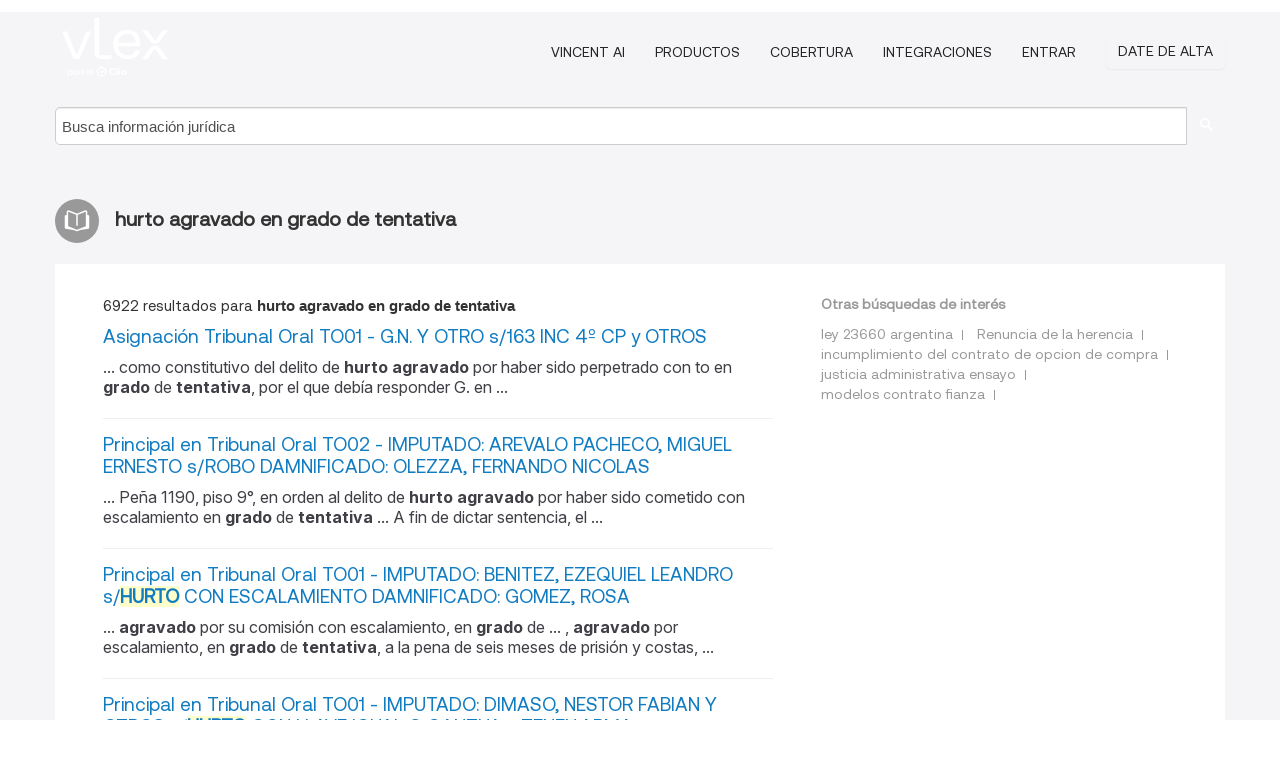

--- FILE ---
content_type: text/html; charset=utf-8
request_url: https://ar.vlex.com/tags/hurto-agravado-en-grado-de-tentativa-2449706/page/6
body_size: 9509
content:
<!DOCTYPE html>
<html lang="ES">
    <head>
        
        <link rel="preload" href="/stylesheets/font/vLex.woff" as="font" type="font/woff" crossorigin>
        
        <!-- Google Tag Manager -->
        <script>(function(w,d,s,l,i){w[l]=w[l]||[];w[l].push({'gtm.start':
        new Date().getTime(),event:'gtm.js'});var f=d.getElementsByTagName(s)[0],
        j=d.createElement(s),dl=l!='dataLayer'?'&l='+l:'';j.defer=true;j.src=
        'https://www.googletagmanager.com/gtm.js?id='+i+dl;f.parentNode.insertBefore(j,f);
        })(window,document,'script','dataLayer','GTM-PJMJX5');</script>
        <!-- End Google Tag Manager -->
        
        <link rel="icon" media="(prefers-color-scheme: light)" href="/facade-img/favicon-light.svg?t=1768473987364" />
        <link rel="icon" media="(prefers-color-scheme: dark)" href="/facade-img/favicon-dark.svg?t=1768473987364" />
        <!--[if lte IE 9]>
                <script src="/js/polyfill.js?t=1768473987364"></script>
        <![endif]-->
        <script>
            // Object.assign polyfill for IE11
            if (typeof Object.assign != 'function') {
                // Must be writable: true, enumerable: false, configurable: true
                Object.defineProperty(Object, "assign", {
                    value: function assign(target, varArgs) { // .length of function is 2
                        'use strict';
                        if (target == null) { // TypeError if undefined or null
                            throw new TypeError('Cannot convert undefined or null to object');
                        }

                        var to = Object(target);
                
                        for (var index = 1; index < arguments.length; index++) {
                            var nextSource = arguments[index];
                    
                            if (nextSource != null) { // Skip over if undefined or null
                                for (var nextKey in nextSource) {
                                    // Avoid bugs when hasOwnProperty is shadowed
                                    if (Object.prototype.hasOwnProperty.call(nextSource, nextKey)) {
                                        to[nextKey] = nextSource[nextKey];
                                    }
                                }
                            }
                        }
                        return to;
                    },
                    writable: true,
                    configurable: true
                });
            }
        </script>

        <meta http-equiv="Content-Type" content="text/html; charset=UTF-8">
        <meta charset="utf-8">


        
        <meta property="og:site_name" content="vLex"/>
                <meta property="og:url" content="https://ar.vlex.com/tags/hurto-agravado-en-grado-de-tentativa-2449706/page/6"/>
        
        <meta property="og:type" content="article"/>
        
            <meta property="og:title" content="hurto agravado en grado de tentativa"/>
        
            <meta property="og:image" content="http://ar.vlex.com/facade-img/meta-og.png" />
        
        
            <meta name="twitter:image" content="http://ar.vlex.com/facade-img/meta-og.png" />

        <meta content="Law" name="classification">



        <title>hurto agravado en grado de tentativa
                    - página 6
        </title>

        <meta name="viewport" content="width=device-width, initial-scale=1.0">
            <meta name="description" content="Asignación Tribunal Oral TO01 - G.N. Y OTRO s/163 INC 4º CP y OTROS - Principal en Tribunal Oral TO02 - IMPUTADO: AREVALO PACHECO, - Id. vLex: VLEX-2449706 - página 6">
            <meta content="es" http-equiv="content-language">


            <meta name="robots" content="noindex,follow" />
            <meta name="googlebot" content="noindex,follow" />
        <meta name="title" content="hurto agravado en grado de tentativa - vLex" />

            <link rel="prev" href="http://ar.vlex.com/tags/hurto-agravado-en-grado-de-tentativa-2449706/page/5" />
            <link rel="next" href="http://ar.vlex.com/tags/hurto-agravado-en-grado-de-tentativa-2449706/page/7" />
        

        <script async src="https://www.googletagmanager.com/gtag/js?id=GA_MEASUREMENT_ID"></script>
        <script>
            window.dataLayer = window.dataLayer || [];
            function gtag() { dataLayer.push(arguments); }
            gtag('js', new Date());
        
            // Provide the IDs of the GA4 properties you want to track.
                gtag('config', 'G-SC31NQTY4N', { cookieDomain: 'none', name: 'AR'});
        
        
                
        
        
            var sendNoBounceEvent = function(time) {
            setTimeout(function() {
                gtag('event', 'Over ' + time + ' seconds', {
                'event_category': 'NoBounce'
                });
            }, time * 1000);
            };
        
            sendNoBounceEvent(30);
            sendNoBounceEvent(60);
            sendNoBounceEvent(120);
            sendNoBounceEvent(180);
        
            function gaAll() {
                var args = arguments;
                gtag('get', 'conversion_linker', function(result) {
                    var trackers = result.creationData;
                    for (var i = 0; i < trackers.length; i++) {
                    var cloned_args = Array.prototype.slice.call(args, 0);
                    cloned_args[0] = trackers[i].name + "." + args[0];
                    gtag.apply(this, cloned_args);
                    }
                });
            }
        </script>
        	<link href="/stylesheets/facade-min.css?t=1768473987364" rel="stylesheet">
        

        <!--[if lt IE 9]>
            <script src="/js/html5.js?t=1768473987364"></script>
            <script src="/js/ie8.js?t=1768473987364"></script>
            <link href="/stylesheets/ie8css/css.css?t=1768473987364" rel="stylesheet">
            <link href="/stylesheets/ie8css/vlex.css?t=1768473987364" rel="stylesheet">
        <![endif]-->

        <!--[if lte IE 9]>
            <script src="/js/placeholder_ie.js?t=1768473987364"></script>
        <![endif]-->

        <!-- ClickTale Top part -->
        <script type="text/javascript">
            var WRInitTime=(new Date()).getTime();
        </script>
        <!-- ClickTale end of Top part -->
        
    </head>

    <body class="page page-index   "  data-webapp-path='#/AR/search-more/jurisdiction:AR/hurto+agravado+en+grado+de+tentativa/seo-tags'  data-country="AR" >

        <!-- Google Tag Manager (noscript) -->
        <noscript><iframe src="https://www.googletagmanager.com/ns.html?id=GTM-PJMJX5"
        height="0" width="0" style="display:none;visibility:hidden"></iframe></noscript>
        <!-- End Google Tag Manager (noscript) -->

        <div class="hide
            
            
            
            "
            id="page_attr" 
             data-webapp-path='#/AR/search-more/jurisdiction:AR/hurto+agravado+en+grado+de+tentativa/seo-tags' 
             data-country="AR"
             
            data-locale='es'>
        </div>


            <div id="navigation" class="wrapper ">
              <div class="navbar  navbar-static-top">
                <!--Header & Branding region-->
                <div class="header">
                  <div class="header-inner container">
                    <div class="row-fluid header-nav-container">
                      <div class="span3 to-home">
                        <a href="/">
                          <!--branding/logo-->
                          <span class="brand-logo" title="Home" style="display: flex; align-items: center; margin-bottom: 5px;">
                            <img src="/facade-img/vLex-logo.svg?t=1768473987364" title="vLex Argentina" alt="vLex Argentina" />
                            
                          </span>
                        </a>
                      </div>
                      <div class="span9 form-holder">
                        <div>
                          <div class="menu-toggle" onclick="$('.nav-menu').toggleClass('nav-menu--open', 500); $(this).toggleClass('open');">
                            <div class="hamburger"></div>
                          </div>
                          <ul class="nav-menu">
                              <li><a href="//latam.vlex.com/vincent-ai" rel="nofollow">VINCENT AI</a></li>
                           
            
                              <li><a href="//latam.vlex.com/plans" rel="nofollow">Productos</a></li>
                            
                              <li><a href="//ar.vlex.com" rel="nofollow">Cobertura</a></li>
            
                           
                              <li><a href="//latam.vlex.com/integrations" rel="nofollow">Integraciones</a></li>
                           
                            <li><a href="https://login.vlex.com?next_webapp_url=#/AR/search-more/jurisdiction:AR/hurto+agravado+en+grado+de+tentativa/seo-tags" rel="nofollow">Entrar</a></li>
                          
                            <li>
                              <a href="/freetrial/signup/AR?webapp_path=#/AR/search-more/jurisdiction:AR/hurto+agravado+en+grado+de+tentativa/seo-tags" class="btn signup" rel="nofollow">
                                Date de alta
                              </a>
                            </li>
                          </ul>
                          
            
                        </div>
                      </div>
                    </div>
                  </div>
                </div>
                <div class="head-container-searchbar">
                  <div class="form-inline search-form">
                    <form onsubmit="return validate_search(this);" method="get" action="/search" enctype="multipart/form-data" class="onsubmit-search">
                      <input class='placeholder search-input-subheader' type="text" name="q" id="searchinfo" placeholder="Busca información jurídica" required />
                      <button type="submit" class="btn btn-header search-button-subheader"><i class="icon-Buscador"></i></button>
                    </form>
                  </div>
                </div>
              </div>
            </div>
		<vlex-design-system>
        <div id="content" class="seoArea">
    <div class="container extended block-net">
        <div class="container">
            
                    <h1 class="title-icon small"><i class="icon-libro-2"></i><strong>hurto agravado en grado de tentativa</strong></h1>

            <div class="row">
                <div id="search_results" class="span8">
                
                    <div id="main-content" class="abovebox bg_white clearfix left-content-area">

                        <div class="row-fluid">
                                <div class="span12">
                                    <div class="header clearfix">
                                        <p class="header-caption">6922 resultados para <strong>hurto agravado en grado de tentativa</strong></p>
                                    </div>
                                </div>
                        </div>

                        <ul class="search-results">
                                <li class="row-fluid">
    <span class="span12">


        </img> <a href="https://ar.vlex.com/vid/asignacion-tribunal-oral-to01-816818737" title="Asignación Tribunal Oral TO01 - G.N. Y OTRO s/163 INC 4º CP y OTROS" >Asignación Tribunal Oral TO01 - G.N. Y OTRO s/163 INC 4º CP y OTROS</a>






                <div class="search_snippet">
                    <div> ... como constitutivo del delito de <strong class="highlighted">hurto</strong> <strong class="highlighted">agravado</strong> por haber sido perpetrado con to en <strong class="highlighted">grado</strong> de <strong class="highlighted">tentativa</strong>, por el que debía responder G. en ... </div>
                </div>
    

    </span>
</li>
                                <li class="row-fluid">
    <span class="span12">


        </img> <a href="https://ar.vlex.com/vid/principal-tribunal-oral-to02-727594757" title="Principal en Tribunal Oral TO02 - IMPUTADO: AREVALO PACHECO, MIGUEL ERNESTO s/ROBO DAMNIFICADO: OLEZZA, FERNANDO NICOLAS" >Principal en Tribunal Oral TO02 - IMPUTADO: AREVALO PACHECO, MIGUEL ERNESTO s/ROBO DAMNIFICADO: OLEZZA, FERNANDO NICOLAS</a>






                <div class="search_snippet">
                    <div> ... Peña 1190, piso 9°, en orden al delito de <strong class="highlighted">hurto</strong> <strong class="highlighted">agravado</strong> por haber sido cometido con escalamiento en <strong class="highlighted">grado</strong> de <strong class="highlighted">tentativa</strong> ... A fin de dictar sentencia, el ... </div>
                </div>
    

    </span>
</li>
                                <li class="row-fluid">
    <span class="span12">


        </img> <a href="https://ar.vlex.com/vid/principal-tribunal-oral-to01-653931553" title="Principal en Tribunal Oral TO01 - IMPUTADO: BENITEZ, EZEQUIEL LEANDRO s/HURTO CON ESCALAMIENTO DAMNIFICADO: GOMEZ, ROSA" >Principal en Tribunal Oral TO01 - IMPUTADO: BENITEZ, EZEQUIEL LEANDRO s/<strong>HURTO</strong> CON ESCALAMIENTO DAMNIFICADO: GOMEZ, ROSA</a>






                <div class="search_snippet">
                    <div> ... <strong class="highlighted">agravado</strong> por su comisión con escalamiento, en <strong class="highlighted">grado</strong> de ... , <strong class="highlighted">agravado</strong> por escalamiento, en <strong class="highlighted">grado</strong> de <strong class="highlighted">tentativa</strong>, a la pena de seis meses de prisión y costas, ... </div>
                </div>
    

    </span>
</li>
                                <li class="row-fluid">
    <span class="span12">


        </img> <a href="https://ar.vlex.com/vid/principal-tribunal-oral-to01-744986453" title="Principal en Tribunal Oral TO01 - IMPUTADO: DIMASO, NESTOR FABIAN Y OTROS s/HURTO CON LLAVE IGUAL O GANZUA y TENEN.ARMA GUERRA(ART.189 BIS-4°PAR)*MOD.LEY 25886 DAMNIFICADO: TANIELIAN , MORA" >Principal en Tribunal Oral TO01 - IMPUTADO: DIMASO, NESTOR FABIAN Y OTROS s/<strong>HURTO</strong> CON LLAVE IGUAL O GANZUA y TENEN.ARMA GUERRA(ART.189 BIS-4°PAR)*MOD.LEY 25886 DAMNIFICADO: TANIELIAN , MORA</a>






                <div class="search_snippet">
                    <div> ... N° 03313333, por el delito de <strong class="highlighted">hurto</strong> <strong class="highlighted">agravado</strong> por el uso de llave falsa en <strong class="highlighted">grado</strong> de <strong class="highlighted">tentativa</strong>, ... </div>
                </div>
    

    </span>
</li>
                                <li class="row-fluid">
    <span class="span12">


        </img> <a href="https://ar.vlex.com/vid/publicaciones-seccion-judicial-31-905390546" title="Publicaciones de la Sección Judicial de 31 de Mayo de 2022" >Publicaciones de la Sección Judicial de 31 de Mayo de 2022</a>





            <ul class="breadcrumb">
                    <li><a href="https://ar.vlex.com/source/bopba-2126" title="Boletín Oficial de la Provincia de Buenos Aires">Boletín Oficial de la Provincia de Buenos Aires </a></li>
            </ul>

                <div class="search_snippet">
                    <div> ... “Salinas Rodrigo Daniel s/<strong class="highlighted">Hurto</strong>”, cita y emplaza a SALINAS RODRIGO DANIEL, ... -20/00, caratulada "s/Abuso de Armas <strong class="highlighted">Agravado</strong> (Artículo ... 80), Amenazas", a fin de ... Rojas Martinez por el delito de "<strong class="highlighted">Hurto</strong> en <strong class="highlighted">Grado</strong> de <strong class="highlighted">Tentativa</strong>", de trámite ante el ... Juzgado en ... </div>
                </div>
    

    </span>
</li>
                                <li class="row-fluid">
    <span class="span12">


        </img> <a href="https://ar.vlex.com/vid/principal-tribunal-oral-to01-816720525" title="Principal en Tribunal Oral TO01 - IMPUTADO: MEDINA, FACUNDO s/HURTO" >Principal en Tribunal Oral TO01 - IMPUTADO: MEDINA, FACUNDO s/<strong>HURTO</strong></a>






                <div class="search_snippet">
                    <div> ... ó a Facundo Medina el delito de <strong class="highlighted">hurto</strong> en <strong class="highlighted">grado</strong> de <strong class="highlighted">tentativa</strong>, en carácter de coautor, junto con ... y costas, por el delito de <strong class="highlighted">hurto</strong> <strong class="highlighted">agravado</strong> de vehículo dejado en la vía pública en <strong class="highlighted">grado</strong> ... </div>
                </div>
    

    </span>
</li>
                                <li class="row-fluid">
    <span class="span12">


        </img> <a href="https://ar.vlex.com/vid/principal-tribunal-oral-to01-648693017" title="Principal en Tribunal Oral TO01 - IMPUTADO: FIGUEROA HORMAZABAL, FERNANDO RUBÉN Y OTROS s/HURTO DAMNIFICADO: BRAVO , CRISTINA NOEMI" >Principal en Tribunal Oral TO01 - IMPUTADO: FIGUEROA HORMAZABAL, FERNANDO RUBÉN Y OTROS s/<strong>HURTO</strong> DAMNIFICADO: BRAVO , CRISTINA NOEMI</a>






                <div class="search_snippet">
                    <div> ... 277 del CP –causa 4614-); robo en <strong class="highlighted">grado</strong> de <strong class="highlighted">tentativa</strong> (arts 42, 44, 45 y 164 del CP ... JUICA-); <strong class="highlighted">hurto</strong> en <strong class="highlighted">grado</strong> de <strong class="highlighted">tentativa</strong>, <strong class="highlighted">agravado</strong> por la participación de un menor de edad (arts ... </div>
                </div>
    

    </span>
</li>
                                <li class="row-fluid">
    <span class="span12">


        </img> <a href="https://ar.vlex.com/vid/incidente-n-2-imputado-850899617" title="Sentencia de Suprema Corte de Justicia (Argentina), 22 de Octubre de 2020, FLP 018101/2015/TO01/2/CS001" >Sentencia de Suprema Corte de Justicia (Argentina), 22 de Octubre de 2020, FLP 018101/2015/TO01/2/CS001</a>






            <p>Contienda negativa de competencia. Delito de carácter común. Prestación del servicio. Jurisdicción federal</p>
                    <div class="search_snippet">
                        <div> ... <strong class="highlighted">hurto</strong> <strong class="highlighted">agravado</strong> en <strong class="highlighted">grado</strong> de <strong class="highlighted">tentativa</strong>- era de naturaleza ... </div>
                    </div>
    

    </span>
</li>
                                <li class="row-fluid">
    <span class="span12">


        </img> <a href="https://ar.vlex.com/vid/publicaciones-seccion-judicial-26-841301672" title="Publicaciones de la Sección Judicial de 26 de Noviembre de 2019" >Publicaciones de la Sección Judicial de 26 de Noviembre de 2019</a>





            <ul class="breadcrumb">
                    <li><a href="https://ar.vlex.com/source/bopba-2126" title="Boletín Oficial de la Provincia de Buenos Aires">Boletín Oficial de la Provincia de Buenos Aires </a></li>
            </ul>

                <div class="search_snippet">
                    <div> ... /4), seguida al mismo en orden al delito de <strong class="highlighted">hurto</strong>, transcribiendo la resolución que así lo ... <strong class="highlighted">agravado</strong> por ser el hecho precedente ... especialmente ... <strong class="highlighted">grado</strong> de <strong class="highlighted">Tentativa</strong> la Resolución que a continuación ... </div>
                </div>
    

    </span>
</li>
                                <li class="row-fluid">
    <span class="span12">


        </img> <a href="https://ar.vlex.com/vid/principal-tribunal-oral-to01-656545433" title="Principal en Tribunal Oral TO01 - IMPUTADO: FLORES , PABLO RAMON s/HURTO CON ESCALAMIENTO" >Principal en Tribunal Oral TO01 - IMPUTADO: FLORES , PABLO RAMON s/<strong>HURTO</strong> CON ESCALAMIENTO</a>






                <div class="search_snippet">
                    <div> ... 271.001, en orden al delito de <strong class="highlighted">hurto</strong> <strong class="highlighted">agravado</strong> por haber sido cometido mediante escalamiento, en <strong class="highlighted">grado</strong> de <strong class="highlighted">tentativa</strong>, en concurso real con resistencia ... </div>
                </div>
    

    </span>
</li>
                                <li class="row-fluid">
    <span class="span12">


        </img> <a href="https://ar.vlex.com/vid/principal-tribunal-oral-to01-648949553" title="Principal en Tribunal Oral TO01 - IMPUTADO: DAVILA, WALTER MAXIMILIANO s/HURTO CON ESCALAMIENTO DAMNIFICADO: RUSSO, PABLO Y OTRO" >Principal en Tribunal Oral TO01 - IMPUTADO: DAVILA, WALTER MAXIMILIANO s/<strong>HURTO</strong> CON ESCALAMIENTO DAMNIFICADO: RUSSO, PABLO Y OTRO</a>






                <div class="search_snippet">
                    <div> ... Federal- en orden al delito de <strong class="highlighted">hurto</strong> <strong class="highlighted">agravado</strong> por haber sido cometido con escalamiento, en o de <strong class="highlighted">tentativa</strong>, a título de autor ... Intervienen en ... haber sido cometido con escalamiento, en <strong class="highlighted">grado</strong> de <strong class="highlighted">tentativa</strong> ... En dicha petición, el señor ... </div>
                </div>
    

    </span>
</li>
                                <li class="row-fluid">
    <span class="span12">


        </img> <a href="https://ar.vlex.com/vid/principal-tribunal-oral-to01-671601029" title="Principal en Tribunal Oral TO01 - IMPUTADO: ROMERO, DAMIAN HECTOR ALBERTO s/HURTO" >Principal en Tribunal Oral TO01 - IMPUTADO: ROMERO, DAMIAN HECTOR ALBERTO s/<strong>HURTO</strong></a>






                <div class="search_snippet">
                    <div> ... de C.A.B.A.- en orden al delito de <strong class="highlighted">hurto</strong> <strong class="highlighted">agravado</strong> por tratarse de bienes transportados en <strong class="highlighted">grado</strong> de <strong class="highlighted">tentativa</strong> (arts. 42, 45 y 163 inc. 5° del C.P.) que ... </div>
                </div>
    

    </span>
</li>
                                <li class="row-fluid">
    <span class="span12">


        </img> <a href="https://ar.vlex.com/vid/principal-tribunal-oral-to01-648692765" title="Principal en Tribunal Oral TO01 - IMPUTADO: OYARCE KASSEN , HANS PABLO Y OTRO s/ESTAFA DAMNIFICADO: JUMBO LOCAL BULLRICH 345, CABA, ." >Principal en Tribunal Oral TO01 - IMPUTADO: OYARCE KASSEN , HANS PABLO Y OTRO s/ESTAFA DAMNIFICADO: JUMBO LOCAL BULLRICH 345, CABA, .</a>






                <div class="search_snippet">
                    <div> ... (20.813/16) que, por el delito de estafa en <strong class="highlighted">grado</strong> de <strong class="highlighted">tentativa</strong>, se sigue a CAMILO ESTEBAN BAEZA ... en <strong class="highlighted">grado</strong> de <strong class="highlighted">tentativa</strong> -hechos 2, 3, 4 y 6-, <strong class="highlighted">hurto</strong> <strong class="highlighted">agravado</strong> por el uso de ganzúa u otro instrumento ... </div>
                </div>
    

    </span>
</li>
                                <li class="row-fluid">
    <span class="span12">


        </img> <a href="https://ar.vlex.com/vid/incidente-n-1-imputado-693713285" title="Incidente Nº 1 - IMPUTADO: POGLIAGHI, AGUSTIN NCIOLAS s/INCIDENTE DE EXCARCELACION" >Incidente Nº 1 - IMPUTADO: POGLIAGHI, AGUSTIN NCIOLAS s/INCIDENTE DE EXCARCELACION</a>






                <div class="search_snippet">
                    <div> ... “Pogliaghi, Agustín Nicolás s/ robo <strong class="highlighted">agravado</strong>…” –Excarcelación- MB/27 Buenos Aires, 21 ... I. A fs. 6/7 de este incidente el juez de <strong class="highlighted">grado</strong> denegó el pedido de excarcelación formulado a ... concurso de delitos que aquí se ventila -<strong class="highlighted">hurto</strong> en <strong class="highlighted">grado</strong> de <strong class="highlighted">tentativa</strong>, robo <strong class="highlighted">agravado</strong> por haber ... </div>
                </div>
    

    </span>
</li>
                                <li class="row-fluid">
    <span class="span12">


        </img> <a href="https://ar.vlex.com/vid/principal-tribunal-oral-to01-780312189" title="Principal en Tribunal Oral TO01 - IMPUTADO: BRONZUOLI, ARCADIO JAVIER Y OTRO s/HURTO CON ESCALAMIENTO DAMNIFICADO: LAMARCA, PAULO EDUARDO" >Principal en Tribunal Oral TO01 - IMPUTADO: BRONZUOLI, ARCADIO JAVIER Y OTRO s/<strong>HURTO</strong> CON ESCALAMIENTO DAMNIFICADO: LAMARCA, PAULO EDUARDO</a>






                <div class="search_snippet">
                    <div> ... O3917020, por el delito de robo <strong class="highlighted">agravado</strong> por haber sido perpetrado con escalamiento, en ado de <strong class="highlighted">tentativa</strong> (art ... 167, inciso 4° -en función del ... : La calificación legal de los hechos, <strong class="highlighted">grado</strong> de participación criminal, antijuridicidad, ... </div>
                </div>
    

    </span>
</li>
                                <li class="row-fluid">
    <span class="span12">


        </img> <a href="https://ar.vlex.com/vid/principal-tribunal-oral-to01-738356253" title="Principal en Tribunal Oral TO01 - IMPUTADO: VISCOMI, ARIEL OMAR Y OTRO s/ROBO DE AUTOMOTOR O VEHICULO EN LA VIA PUBLICA" >Principal en Tribunal Oral TO01 - IMPUTADO: VISCOMI, ARIEL OMAR Y OTRO s/ROBO DE AUTOMOTOR O VEHICULO EN LA VIA PUBLICA</a>






                <div class="search_snippet">
                    <div> ... <strong class="highlighted">grado</strong> la conducta reprochada al acusado resultaba itutiva del delito de <strong class="highlighted">hurto</strong> en <strong class="highlighted">grado</strong> de <strong class="highlighted">tentativa</strong>, del que resultaba ser ... en <strong class="highlighted">grado</strong> de <strong class="highlighted">tentativa</strong> y coautor de robo <strong class="highlighted">agravado</strong> por tratarse de un vehículo dejado en la vía ... </div>
                </div>
    

    </span>
</li>
                                <li class="row-fluid">
    <span class="span12">


        </img> <a href="https://ar.vlex.com/vid/principal-tribunal-oral-to01-829405705" title="Principal en Tribunal Oral TO01 - IMPUTADO: IANNELLO, LUIS CESAR Y OTROS s/HURTO CON ESCALAMIENTO" >Principal en Tribunal Oral TO01 - IMPUTADO: IANNELLO, LUIS CESAR Y OTROS s/<strong>HURTO</strong> CON ESCALAMIENTO</a>






                <div class="search_snippet">
                    <div> ... , Roldán en orden al delito de <strong class="highlighted">hurto</strong> <strong class="highlighted">agravado</strong> por haber sido cometido mediante escalamiento en <strong class="highlighted">grado</strong> de <strong class="highlighted">tentativa</strong> en calidad de coautor (arts. 26, 29 ... </div>
                </div>
    

    </span>
</li>
                                <li class="row-fluid">
    <span class="span12">


        </img> <a href="https://ar.vlex.com/vid/publicaciones-seccion-judicial-17-784793201" title="Publicaciones de la Sección Judicial de 17 de Mayo de 2019" >Publicaciones de la Sección Judicial de 17 de Mayo de 2019</a>





            <ul class="breadcrumb">
                    <li><a href="https://ar.vlex.com/source/bopba-2126" title="Boletín Oficial de la Provincia de Buenos Aires">Boletín Oficial de la Provincia de Buenos Aires </a></li>
            </ul>

                <div class="search_snippet">
                    <div> ... /4), seguida al mismo en orden al delito de <strong class="highlighted">Hurto</strong>, transcribiendo la resolución que así lo ... nº CP5233 que se le sigue por <strong class="highlighted">Hurto</strong> en <strong class="highlighted">Grado</strong> de <strong class="highlighted">Tentativa</strong>, bajo apercibimiento de ser ... ), “Sarsano, Ricardo Jorge s/ <strong class="highlighted">Hurto</strong> <strong class="highlighted">Agravado</strong> de Vehículo Dejado en la Vía Pública”, bajo ... </div>
                </div>
    

    </span>
</li>
                                <li class="row-fluid">
    <span class="span12">


        </img> <a href="https://ar.vlex.com/vid/publicaciones-seccion-judicial-04-694317857" title="Publicaciones de la Sección Judicial de 04 de Octubre de 2017" >Publicaciones de la Sección Judicial de 04 de Octubre de 2017</a>





            <ul class="breadcrumb">
                    <li><a href="https://ar.vlex.com/source/bopba-2126" title="Boletín Oficial de la Provincia de Buenos Aires">Boletín Oficial de la Provincia de Buenos Aires </a></li>
            </ul>

                <div class="search_snippet">
                    <div> ... Marcelo Gastón s/ Abuso sexual simple <strong class="highlighted">agravado</strong> por la convivencia en concurso real con abuso ... Carlos- Cartier Moulin, Mariano Daniel s/ <strong class="highlighted">Hurto</strong> Campestre en <strong class="highlighted">grado</strong> de <strong class="highlighted">tentativa</strong>”: “Mercedes, ... </div>
                </div>
    

    </span>
</li>
                                <li class="row-fluid">
    <span class="span12">


        </img> <a href="https://ar.vlex.com/vid/principal-tribunal-oral-to01-682131197" title="Principal en Tribunal Oral TO01 - IMPUTADO: PELOZO, MIGUEL ANGEL s/HURTO CON ESCALAMIENTO" >Principal en Tribunal Oral TO01 - IMPUTADO: PELOZO, MIGUEL ANGEL s/<strong>HURTO</strong> CON ESCALAMIENTO</a>






                <div class="search_snippet">
                    <div> ... prisión como autor del delito de <strong class="highlighted">hurto</strong> <strong class="highlighted">agravado</strong> por escalamiento en <strong class="highlighted">grado</strong> de <strong class="highlighted">tentativa</strong>, aclarando ... </div>
                </div>
    

    </span>
</li>
                                <li class="row-fluid">
    <span class="span12">


        </img> <a href="https://ar.vlex.com/vid/principal-tribunal-oral-to01-704434753" title="Principal en Tribunal Oral TO01 - IMPUTADO: BROTOSWKI, NAHUEL JESUS s/ROBO" >Principal en Tribunal Oral TO01 - IMPUTADO: BROTOSWKI, NAHUEL JESUS s/ROBO</a>






                <div class="search_snippet">
                    <div> ... de robo simple reiterado –dos hechos- en <strong class="highlighted">grado</strong> de <strong class="highlighted">tentativa</strong>, (artículos 29 inciso 3°, 42, 44, ... ándolo reincidente, en orden al delito de <strong class="highlighted">hurto</strong> <strong class="highlighted">agravado</strong> por su comisión con escalamiento en ... </div>
                </div>
    

    </span>
</li>
                                <li class="row-fluid">
    <span class="span12">


        </img> <a href="https://ar.vlex.com/vid/principal-tribunal-oral-to01-816811809" title="Principal en Tribunal Oral TO01 - IMPUTADO: RIVEROS OÑATE, CARLOS PATRICIO s/HURTO DAMNIFICADO: GOMEZ, DANIEL" >Principal en Tribunal Oral TO01 - IMPUTADO: RIVEROS OÑATE, CARLOS PATRICIO s/<strong>HURTO</strong> DAMNIFICADO: GOMEZ, DANIEL</a>






                <div class="search_snippet">
                    <div> ... TM 29.650, en orden al delito de <strong class="highlighted">hurto</strong> <strong class="highlighted">agravado</strong> por haber sido cometido aprovechando el o particular del damnificado, en <strong class="highlighted">grado</strong> de <strong class="highlighted">tentativa</strong> (arts. 42, 45 y 163 inc. 2° del ... </div>
                </div>
    

    </span>
</li>
                                <li class="row-fluid">
    <span class="span12">


        </img> <a href="https://ar.vlex.com/vid/principal-tribunal-oral-to01-682698573" title="Principal en Tribunal Oral TO01 - NUÑEZ MARIO Y OTRO s/ART 163INC 4º CP y OTROS" >Principal en Tribunal Oral TO01 - NUÑEZ MARIO Y OTRO s/ART 163INC 4º CP y OTROS</a>






                <div class="search_snippet">
                    <div> ... a los imputados, el que fue calificado como <strong class="highlighted">hurto</strong> <strong class="highlighted">agravado</strong> por su comisión con escalamiento, en ado de <strong class="highlighted">tentativa</strong>, en calidad de coautor, respecto de G.E.C.N ... por su comisión con escalamiento, en <strong class="highlighted">grado</strong> de <strong class="highlighted">tentativa</strong>, en calidad de coautor, <strong class="highlighted">agravado</strong> por ... </div>
                </div>
    

    </span>
</li>
                                <li class="row-fluid">
    <span class="span12">


        </img> <a href="https://ar.vlex.com/vid/principal-tribunal-oral-to01-679689489" title="Principal en Tribunal Oral TO01 - IMPUTADO: PELOZO, MIGUEL ANGEL s/HURTO CON ESCALAMIENTO" >Principal en Tribunal Oral TO01 - IMPUTADO: PELOZO, MIGUEL ANGEL s/<strong>HURTO</strong> CON ESCALAMIENTO</a>






                <div class="search_snippet">
                    <div> ... Ángel Pelozo por el delito de <strong class="highlighted">hurto</strong> <strong class="highlighted">agravado</strong> por escalamiento en <strong class="highlighted">grado</strong> de <strong class="highlighted">tentativa</strong>, a la pena ... </div>
                </div>
    

    </span>
</li>
                                <li class="row-fluid">
    <span class="span12">


        </img> <a href="https://ar.vlex.com/vid/principal-tribunal-oral-to01-683998821" title="Principal en Tribunal Oral TO01 - IMPUTADO: ACOSTA, ANDRES HERNAN s/HURTO CON ESCALAMIENTO" >Principal en Tribunal Oral TO01 - IMPUTADO: ACOSTA, ANDRES HERNAN s/<strong>HURTO</strong> CON ESCALAMIENTO</a>






                <div class="search_snippet">
                    <div> ... n° 70846/14 que, por el delito de robo <strong class="highlighted">agravado</strong> por haber sido cometido con escalamiento en <strong class="highlighted">grado</strong> de <strong class="highlighted">tentativa</strong>, se le sigue a ANDRES HERNAN ACOSTA ó Hernán ... </div>
                </div>
    

    </span>
</li>

                        </ul>
                            <div id="paginator" class="pagination">
        <ul>
                <li ><a href="https://ar.vlex.com/tags/hurto-agravado-en-grado-de-tentativa-2449706/page/5">&laquo;</a></li>
                <li ><a href="https://ar.vlex.com/tags/hurto-agravado-en-grado-de-tentativa-2449706/page/2">2</a></li>
                <li ><a href="https://ar.vlex.com/tags/hurto-agravado-en-grado-de-tentativa-2449706/page/3">3</a></li>
                <li ><a href="https://ar.vlex.com/tags/hurto-agravado-en-grado-de-tentativa-2449706/page/4">4</a></li>
                <li ><a href="https://ar.vlex.com/tags/hurto-agravado-en-grado-de-tentativa-2449706/page/5">5</a></li>
                <li class="active"><a href="https://ar.vlex.com/tags/hurto-agravado-en-grado-de-tentativa-2449706/page/6">6</a></li>
                <li ><a href="https://ar.vlex.com/tags/hurto-agravado-en-grado-de-tentativa-2449706/page/7">7</a></li>
                <li ><a href="https://ar.vlex.com/tags/hurto-agravado-en-grado-de-tentativa-2449706/page/8">8</a></li>
                <li ><a href="https://ar.vlex.com/tags/hurto-agravado-en-grado-de-tentativa-2449706/page/9">9</a></li>
                <li ><a href="https://ar.vlex.com/tags/hurto-agravado-en-grado-de-tentativa-2449706/page/10">10</a></li>
                <li ><a href="https://ar.vlex.com/tags/hurto-agravado-en-grado-de-tentativa-2449706/page/11">11</a></li>
                <li ><a href="https://ar.vlex.com/tags/hurto-agravado-en-grado-de-tentativa-2449706/page/7">&raquo;</a></li>
        </ul>
    </div>

                    </div>
                </div>
                

                <div>
                    
                    <div class="span4 sidebar hidden-phone">
                               
                    
                    
                    
                    
                    
                    
                    
                    
                            
                    
                        <div class="banners text-center">
                        </div>
                    </div>                </div>

                <div class="bottom_ad">
                </div>
                <div class="related-links bg_white">
                    <p class="ta5-grey">Otras búsquedas de interés</p>
                    <ul class="inline">
                            <li><a href='https://ar.vlex.com/tags/ley-23660-argentina-546753' title='ley 23660 argentina'>ley 23660 argentina</a></li>
                            <li><a href='https://ar.vlex.com/tags/renuncia-de-la-herencia-41073' title='Renuncia de la herencia'>Renuncia de la herencia</a></li>
                            <li><a href='https://ar.vlex.com/tags/incumplimiento-del-contrato-de-opcion-de-compra-2451066' title='incumplimiento del contrato de opcion de compra'>incumplimiento del contrato de opcion de compra</a></li>
                            <li><a href='https://vlex.com.mx/tags/justicia-administrativa-ensayo-430888' title='justicia administrativa ensayo'>justicia administrativa ensayo</a></li>
                            <li><a href='https://vlex.com.mx/tags/modelos-contrato-fianza-439464' title='modelos contrato fianza'>modelos contrato fianza</a></li>
                            <li><a href='https://vlexvenezuela.com/tags/reglamento-cementerios-inhumaciones-exhumaciones-536381' title='reglamento cementerios inhumaciones exhumaciones'>reglamento cementerios inhumaciones exhumaciones</a></li>
                            <li><a href='https://vlexvenezuela.com/tags/dias-feriado-gaceta-oficial-3060820' title='dias feriados venezuela gaceta oficial'>dias feriados venezuela gaceta oficial</a></li>
                            <li><a href='https://vlexvenezuela.com/tags/sentencias-despido-injustificado-537965' title='despidos injustificados sentencias'>despidos injustificados sentencias</a></li>
                    </ul>
                </div>

            </div>
        </div>
    </div>
</div>

<script>
    var pageOptions = { 
      'pubId': 'pub-0637076604165705',
      'query': "hurto agravado en grado de tentativa",
      'channel': '1562987147',
      'hl': 'es',
      'domainLinkAboveDescription': true,
      'location': false,
      'plusOnes': false,
      'sellerRatings': false
    };

    var adblock1 = { 
      'container': 'ad_blk_1',
      'width': '700px',
      'lines': 2,
      'fontFamily': 'tahoma',
      'fontSizeTitle': 16,
      'colorTitleLink': '#127CC1',
      'colorText': '#999',
      'colorDomainLink': '#127CC1',
      'noTitleUnderline': true,
      'longerHeadlines': true,
      'detailedAttribution': false,
      'siteLinks': false
    };

    _googCsa('ads', pageOptions, adblock1);
</script>
		</vlex-design-system>
        
        <script type="text/javascript">
            
            function isFlashEnabled() {
                var hasFlash = false;
                try {
                    var fo = new ActiveXObject('ShockwaveFlash.ShockwaveFlash');
                    if(fo) hasFlash = true;
                }
                catch(e) {
                    if(navigator.mimeTypes ["application/x-shockwave-flash"] != undefined) hasFlash = true;
                    }
                return hasFlash;
            }


        </script>

        <script>
            // ConsoleDummy polyfill - so console stataments do not crash IE
            // https://github.com/andyet/ConsoleDummy.js/blob/master/ConsoleDummy.js
            (function(e){function t(){}for(var n="assert,count,debug,dir,dirxml,error,exception,group,groupCollapsed,groupEnd,info,log,markTimeline,profile,profileEnd,time,timeEnd,trace,warn".split(","),r;r=n.pop();){e[r]=e[r]||t}})(window.console=window.console||{})
        </script>

        <script src="https://code.jquery.com/jquery-3.5.1.min.js" integrity="sha384-ZvpUoO/+PpLXR1lu4jmpXWu80pZlYUAfxl5NsBMWOEPSjUn/6Z/hRTt8+pR6L4N2" crossorigin="anonymous"></script>
        
        	<link rel="preload" href="/js/facade-min.js?t=1768473987364" as="script">
        	<!-- fallback for IE (does not support preload) -->
        	<script src="/js/facade-min.js?t=1768473987364"></script>

        <script>
            //Reduce font for too long titles
            if ($("h1").text().length > 150) {
                $("h1").css({"font-size": "19px", 'line-height': '1.3em'})
            }

        </script>

            <footer id="footer" class="container extended">
              <div class="container">
                <div class="row-fluid topfooter">
                  <div class="span2">
                      <img src="/facade-img/vLex-logo.svg?t=1768473987364" title="vLex" alt="vLex" />
                  </div>
                  <div class="span5">
                      <div class="block">
                      </div>
                  </div>
                  <div class="span5">
                    <div class="block row-fluid">
                      <div class="span7 tel">
                            <p><i class="icon-Movil"></i>+1 (305) 890 29 82</p>
                      </div>
                          <div class="social-media pull-right hidden-phone">
                              <a aria-label="twitter" href="https://twitter.com/vlex_latam" target="_blank"><i class="icon-twitter"></i></a>
            
                              <a aria-label="facebook" href="https://www.facebook.com/pages/VLex-latam/167990943225772" target="_blank"><i class="icon-facebook"></i></a>
            
            
            
                          </div>
                    </div>
                  </div>
                </div>
                  <div class="footer-menu clearfix row-fluid hidden-phone">
                      <ul class="span3">
                            <li><a href="" aria-label="Legislación" title="Legislación">Legislación</a></li>
                            <li><a href="https://ar.vlex.com/libraries/926" aria-label="Proyectos Normativos" title="Proyectos Normativos">Proyectos Normativos</a></li>
                            <li><a href="https://ar.vlex.com/libraries/976" aria-label="Videos" title="Videos">Videos</a></li>
                      </ul>
                      <ul class="span3">
                            <li><a href="https://ar.vlex.com/libraries/jurisprudencia-argentina-26" aria-label="Jurisprudencia" title="Jurisprudencia">Jurisprudencia</a></li>
                            <li><a href="https://ar.vlex.com/libraries/convenios-colectivos-432" aria-label="Convenios Colectivos" title="Convenios Colectivos">Convenios Colectivos</a></li>
                            <li><a href="https://ar.vlex.com/tags" aria-label="Tags" title="Tags">Tags</a></li>
                      </ul>
                      <ul class="span3">
                            <li><a href="https://ar.vlex.com/libraries/doctrina-juridica-argentina-36" aria-label="Libros y Revistas" title="Libros y Revistas">Libros y Revistas</a></li>
                            <li><a href="https://ar.vlex.com/libraries/911" aria-label="Normativa" title="Normativa">Normativa</a></li>
                            <li><a href="https://ar.vlex.com/all_sources" aria-label="Índice de fuentes" title="Índice de fuentes">Índice de fuentes</a></li>
                      </ul>
                      <ul class="span3">
                            <li><a href="https://ar.vlex.com/libraries/contratos-161" aria-label="Contratos" title="Contratos">Contratos</a></li>
                            <li><a href="" aria-label="Boletines Oficiales" title="Boletines Oficiales">Boletines Oficiales</a></li>
                      </ul>
                        <div class="subfooter">
                          <ul class="inline" style="
                              width: 90%;
                              padding-top: 18px;
                              font-weight: bold;
                          ">
                              <li><a href="http://promos.vlex.com/vlexmobile" target="_blank">Descubre vLex Mobile</a></li>
                          </ul>
                        </div>
                  </div>
            
                <div class="subfooter">
                    <ul class="inline">
                        <li><a rel="nofollow" href="https://latam.vlex.com/terms-of-service/" title="Condiciones de uso">Condiciones de uso</a></li>
                    </ul>
                    <p  class="inline pull-right">©2026 vLex.com Todos los derechos reservados</p>
                </div>
              </div>
            </footer>
            


        <!--Scripts -->

        <!--[if lte IE 9]>
            <script>placeholder_ie($("input.placeholder"));</script>
        <![endif]-->

        

        <!--[if lt IE 9]>
        <script src="/stylesheets/ie8css/script.js?t=1768473987364"></script>
        <![endif]-->


        <script>    
            if ($("#pdf-container").length > 0) {
            if ($(".content-content").length > 0 && $("#pdf-container").width() > $(".content-content").width()) {
                var scale = $(".content-content").width() / $("#pdf-container").width()
                $("#pdf-container").css({transform: "scale(" + scale + ")", transformOrigin: "0 0"})

                // adjusting the height after scaling it
                $("#pdf-container").parent()
                    .css("height", $("#pdf-container")[0].getBoundingClientRect().height)
                    .css("margin-bottom", "2rem");
            }
            $(".inset-ad").remove();
            }
        </script>  

    </body>
</html>
